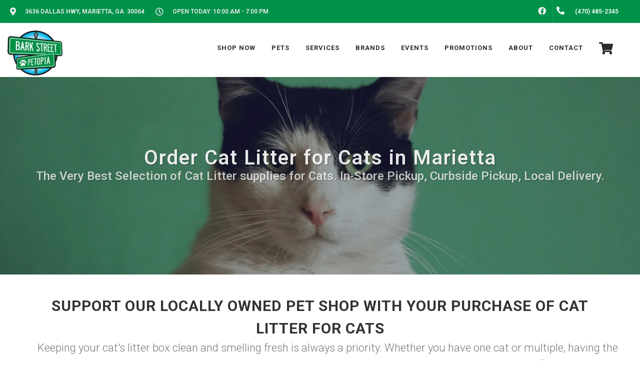

--- FILE ---
content_type: text/html; charset=utf-8
request_url: https://www.google.com/recaptcha/enterprise/anchor?ar=1&k=6LfcAGMpAAAAAL68qM6-xqbJeELRxV4MPPD71y27&co=aHR0cHM6Ly9iYXJrc3RyZWV0cGV0b3BpYS5jb206NDQz&hl=en&v=PoyoqOPhxBO7pBk68S4YbpHZ&size=normal&sa=NEWSLETTER&anchor-ms=20000&execute-ms=30000&cb=cv9zc1atmlaq
body_size: 49671
content:
<!DOCTYPE HTML><html dir="ltr" lang="en"><head><meta http-equiv="Content-Type" content="text/html; charset=UTF-8">
<meta http-equiv="X-UA-Compatible" content="IE=edge">
<title>reCAPTCHA</title>
<style type="text/css">
/* cyrillic-ext */
@font-face {
  font-family: 'Roboto';
  font-style: normal;
  font-weight: 400;
  font-stretch: 100%;
  src: url(//fonts.gstatic.com/s/roboto/v48/KFO7CnqEu92Fr1ME7kSn66aGLdTylUAMa3GUBHMdazTgWw.woff2) format('woff2');
  unicode-range: U+0460-052F, U+1C80-1C8A, U+20B4, U+2DE0-2DFF, U+A640-A69F, U+FE2E-FE2F;
}
/* cyrillic */
@font-face {
  font-family: 'Roboto';
  font-style: normal;
  font-weight: 400;
  font-stretch: 100%;
  src: url(//fonts.gstatic.com/s/roboto/v48/KFO7CnqEu92Fr1ME7kSn66aGLdTylUAMa3iUBHMdazTgWw.woff2) format('woff2');
  unicode-range: U+0301, U+0400-045F, U+0490-0491, U+04B0-04B1, U+2116;
}
/* greek-ext */
@font-face {
  font-family: 'Roboto';
  font-style: normal;
  font-weight: 400;
  font-stretch: 100%;
  src: url(//fonts.gstatic.com/s/roboto/v48/KFO7CnqEu92Fr1ME7kSn66aGLdTylUAMa3CUBHMdazTgWw.woff2) format('woff2');
  unicode-range: U+1F00-1FFF;
}
/* greek */
@font-face {
  font-family: 'Roboto';
  font-style: normal;
  font-weight: 400;
  font-stretch: 100%;
  src: url(//fonts.gstatic.com/s/roboto/v48/KFO7CnqEu92Fr1ME7kSn66aGLdTylUAMa3-UBHMdazTgWw.woff2) format('woff2');
  unicode-range: U+0370-0377, U+037A-037F, U+0384-038A, U+038C, U+038E-03A1, U+03A3-03FF;
}
/* math */
@font-face {
  font-family: 'Roboto';
  font-style: normal;
  font-weight: 400;
  font-stretch: 100%;
  src: url(//fonts.gstatic.com/s/roboto/v48/KFO7CnqEu92Fr1ME7kSn66aGLdTylUAMawCUBHMdazTgWw.woff2) format('woff2');
  unicode-range: U+0302-0303, U+0305, U+0307-0308, U+0310, U+0312, U+0315, U+031A, U+0326-0327, U+032C, U+032F-0330, U+0332-0333, U+0338, U+033A, U+0346, U+034D, U+0391-03A1, U+03A3-03A9, U+03B1-03C9, U+03D1, U+03D5-03D6, U+03F0-03F1, U+03F4-03F5, U+2016-2017, U+2034-2038, U+203C, U+2040, U+2043, U+2047, U+2050, U+2057, U+205F, U+2070-2071, U+2074-208E, U+2090-209C, U+20D0-20DC, U+20E1, U+20E5-20EF, U+2100-2112, U+2114-2115, U+2117-2121, U+2123-214F, U+2190, U+2192, U+2194-21AE, U+21B0-21E5, U+21F1-21F2, U+21F4-2211, U+2213-2214, U+2216-22FF, U+2308-230B, U+2310, U+2319, U+231C-2321, U+2336-237A, U+237C, U+2395, U+239B-23B7, U+23D0, U+23DC-23E1, U+2474-2475, U+25AF, U+25B3, U+25B7, U+25BD, U+25C1, U+25CA, U+25CC, U+25FB, U+266D-266F, U+27C0-27FF, U+2900-2AFF, U+2B0E-2B11, U+2B30-2B4C, U+2BFE, U+3030, U+FF5B, U+FF5D, U+1D400-1D7FF, U+1EE00-1EEFF;
}
/* symbols */
@font-face {
  font-family: 'Roboto';
  font-style: normal;
  font-weight: 400;
  font-stretch: 100%;
  src: url(//fonts.gstatic.com/s/roboto/v48/KFO7CnqEu92Fr1ME7kSn66aGLdTylUAMaxKUBHMdazTgWw.woff2) format('woff2');
  unicode-range: U+0001-000C, U+000E-001F, U+007F-009F, U+20DD-20E0, U+20E2-20E4, U+2150-218F, U+2190, U+2192, U+2194-2199, U+21AF, U+21E6-21F0, U+21F3, U+2218-2219, U+2299, U+22C4-22C6, U+2300-243F, U+2440-244A, U+2460-24FF, U+25A0-27BF, U+2800-28FF, U+2921-2922, U+2981, U+29BF, U+29EB, U+2B00-2BFF, U+4DC0-4DFF, U+FFF9-FFFB, U+10140-1018E, U+10190-1019C, U+101A0, U+101D0-101FD, U+102E0-102FB, U+10E60-10E7E, U+1D2C0-1D2D3, U+1D2E0-1D37F, U+1F000-1F0FF, U+1F100-1F1AD, U+1F1E6-1F1FF, U+1F30D-1F30F, U+1F315, U+1F31C, U+1F31E, U+1F320-1F32C, U+1F336, U+1F378, U+1F37D, U+1F382, U+1F393-1F39F, U+1F3A7-1F3A8, U+1F3AC-1F3AF, U+1F3C2, U+1F3C4-1F3C6, U+1F3CA-1F3CE, U+1F3D4-1F3E0, U+1F3ED, U+1F3F1-1F3F3, U+1F3F5-1F3F7, U+1F408, U+1F415, U+1F41F, U+1F426, U+1F43F, U+1F441-1F442, U+1F444, U+1F446-1F449, U+1F44C-1F44E, U+1F453, U+1F46A, U+1F47D, U+1F4A3, U+1F4B0, U+1F4B3, U+1F4B9, U+1F4BB, U+1F4BF, U+1F4C8-1F4CB, U+1F4D6, U+1F4DA, U+1F4DF, U+1F4E3-1F4E6, U+1F4EA-1F4ED, U+1F4F7, U+1F4F9-1F4FB, U+1F4FD-1F4FE, U+1F503, U+1F507-1F50B, U+1F50D, U+1F512-1F513, U+1F53E-1F54A, U+1F54F-1F5FA, U+1F610, U+1F650-1F67F, U+1F687, U+1F68D, U+1F691, U+1F694, U+1F698, U+1F6AD, U+1F6B2, U+1F6B9-1F6BA, U+1F6BC, U+1F6C6-1F6CF, U+1F6D3-1F6D7, U+1F6E0-1F6EA, U+1F6F0-1F6F3, U+1F6F7-1F6FC, U+1F700-1F7FF, U+1F800-1F80B, U+1F810-1F847, U+1F850-1F859, U+1F860-1F887, U+1F890-1F8AD, U+1F8B0-1F8BB, U+1F8C0-1F8C1, U+1F900-1F90B, U+1F93B, U+1F946, U+1F984, U+1F996, U+1F9E9, U+1FA00-1FA6F, U+1FA70-1FA7C, U+1FA80-1FA89, U+1FA8F-1FAC6, U+1FACE-1FADC, U+1FADF-1FAE9, U+1FAF0-1FAF8, U+1FB00-1FBFF;
}
/* vietnamese */
@font-face {
  font-family: 'Roboto';
  font-style: normal;
  font-weight: 400;
  font-stretch: 100%;
  src: url(//fonts.gstatic.com/s/roboto/v48/KFO7CnqEu92Fr1ME7kSn66aGLdTylUAMa3OUBHMdazTgWw.woff2) format('woff2');
  unicode-range: U+0102-0103, U+0110-0111, U+0128-0129, U+0168-0169, U+01A0-01A1, U+01AF-01B0, U+0300-0301, U+0303-0304, U+0308-0309, U+0323, U+0329, U+1EA0-1EF9, U+20AB;
}
/* latin-ext */
@font-face {
  font-family: 'Roboto';
  font-style: normal;
  font-weight: 400;
  font-stretch: 100%;
  src: url(//fonts.gstatic.com/s/roboto/v48/KFO7CnqEu92Fr1ME7kSn66aGLdTylUAMa3KUBHMdazTgWw.woff2) format('woff2');
  unicode-range: U+0100-02BA, U+02BD-02C5, U+02C7-02CC, U+02CE-02D7, U+02DD-02FF, U+0304, U+0308, U+0329, U+1D00-1DBF, U+1E00-1E9F, U+1EF2-1EFF, U+2020, U+20A0-20AB, U+20AD-20C0, U+2113, U+2C60-2C7F, U+A720-A7FF;
}
/* latin */
@font-face {
  font-family: 'Roboto';
  font-style: normal;
  font-weight: 400;
  font-stretch: 100%;
  src: url(//fonts.gstatic.com/s/roboto/v48/KFO7CnqEu92Fr1ME7kSn66aGLdTylUAMa3yUBHMdazQ.woff2) format('woff2');
  unicode-range: U+0000-00FF, U+0131, U+0152-0153, U+02BB-02BC, U+02C6, U+02DA, U+02DC, U+0304, U+0308, U+0329, U+2000-206F, U+20AC, U+2122, U+2191, U+2193, U+2212, U+2215, U+FEFF, U+FFFD;
}
/* cyrillic-ext */
@font-face {
  font-family: 'Roboto';
  font-style: normal;
  font-weight: 500;
  font-stretch: 100%;
  src: url(//fonts.gstatic.com/s/roboto/v48/KFO7CnqEu92Fr1ME7kSn66aGLdTylUAMa3GUBHMdazTgWw.woff2) format('woff2');
  unicode-range: U+0460-052F, U+1C80-1C8A, U+20B4, U+2DE0-2DFF, U+A640-A69F, U+FE2E-FE2F;
}
/* cyrillic */
@font-face {
  font-family: 'Roboto';
  font-style: normal;
  font-weight: 500;
  font-stretch: 100%;
  src: url(//fonts.gstatic.com/s/roboto/v48/KFO7CnqEu92Fr1ME7kSn66aGLdTylUAMa3iUBHMdazTgWw.woff2) format('woff2');
  unicode-range: U+0301, U+0400-045F, U+0490-0491, U+04B0-04B1, U+2116;
}
/* greek-ext */
@font-face {
  font-family: 'Roboto';
  font-style: normal;
  font-weight: 500;
  font-stretch: 100%;
  src: url(//fonts.gstatic.com/s/roboto/v48/KFO7CnqEu92Fr1ME7kSn66aGLdTylUAMa3CUBHMdazTgWw.woff2) format('woff2');
  unicode-range: U+1F00-1FFF;
}
/* greek */
@font-face {
  font-family: 'Roboto';
  font-style: normal;
  font-weight: 500;
  font-stretch: 100%;
  src: url(//fonts.gstatic.com/s/roboto/v48/KFO7CnqEu92Fr1ME7kSn66aGLdTylUAMa3-UBHMdazTgWw.woff2) format('woff2');
  unicode-range: U+0370-0377, U+037A-037F, U+0384-038A, U+038C, U+038E-03A1, U+03A3-03FF;
}
/* math */
@font-face {
  font-family: 'Roboto';
  font-style: normal;
  font-weight: 500;
  font-stretch: 100%;
  src: url(//fonts.gstatic.com/s/roboto/v48/KFO7CnqEu92Fr1ME7kSn66aGLdTylUAMawCUBHMdazTgWw.woff2) format('woff2');
  unicode-range: U+0302-0303, U+0305, U+0307-0308, U+0310, U+0312, U+0315, U+031A, U+0326-0327, U+032C, U+032F-0330, U+0332-0333, U+0338, U+033A, U+0346, U+034D, U+0391-03A1, U+03A3-03A9, U+03B1-03C9, U+03D1, U+03D5-03D6, U+03F0-03F1, U+03F4-03F5, U+2016-2017, U+2034-2038, U+203C, U+2040, U+2043, U+2047, U+2050, U+2057, U+205F, U+2070-2071, U+2074-208E, U+2090-209C, U+20D0-20DC, U+20E1, U+20E5-20EF, U+2100-2112, U+2114-2115, U+2117-2121, U+2123-214F, U+2190, U+2192, U+2194-21AE, U+21B0-21E5, U+21F1-21F2, U+21F4-2211, U+2213-2214, U+2216-22FF, U+2308-230B, U+2310, U+2319, U+231C-2321, U+2336-237A, U+237C, U+2395, U+239B-23B7, U+23D0, U+23DC-23E1, U+2474-2475, U+25AF, U+25B3, U+25B7, U+25BD, U+25C1, U+25CA, U+25CC, U+25FB, U+266D-266F, U+27C0-27FF, U+2900-2AFF, U+2B0E-2B11, U+2B30-2B4C, U+2BFE, U+3030, U+FF5B, U+FF5D, U+1D400-1D7FF, U+1EE00-1EEFF;
}
/* symbols */
@font-face {
  font-family: 'Roboto';
  font-style: normal;
  font-weight: 500;
  font-stretch: 100%;
  src: url(//fonts.gstatic.com/s/roboto/v48/KFO7CnqEu92Fr1ME7kSn66aGLdTylUAMaxKUBHMdazTgWw.woff2) format('woff2');
  unicode-range: U+0001-000C, U+000E-001F, U+007F-009F, U+20DD-20E0, U+20E2-20E4, U+2150-218F, U+2190, U+2192, U+2194-2199, U+21AF, U+21E6-21F0, U+21F3, U+2218-2219, U+2299, U+22C4-22C6, U+2300-243F, U+2440-244A, U+2460-24FF, U+25A0-27BF, U+2800-28FF, U+2921-2922, U+2981, U+29BF, U+29EB, U+2B00-2BFF, U+4DC0-4DFF, U+FFF9-FFFB, U+10140-1018E, U+10190-1019C, U+101A0, U+101D0-101FD, U+102E0-102FB, U+10E60-10E7E, U+1D2C0-1D2D3, U+1D2E0-1D37F, U+1F000-1F0FF, U+1F100-1F1AD, U+1F1E6-1F1FF, U+1F30D-1F30F, U+1F315, U+1F31C, U+1F31E, U+1F320-1F32C, U+1F336, U+1F378, U+1F37D, U+1F382, U+1F393-1F39F, U+1F3A7-1F3A8, U+1F3AC-1F3AF, U+1F3C2, U+1F3C4-1F3C6, U+1F3CA-1F3CE, U+1F3D4-1F3E0, U+1F3ED, U+1F3F1-1F3F3, U+1F3F5-1F3F7, U+1F408, U+1F415, U+1F41F, U+1F426, U+1F43F, U+1F441-1F442, U+1F444, U+1F446-1F449, U+1F44C-1F44E, U+1F453, U+1F46A, U+1F47D, U+1F4A3, U+1F4B0, U+1F4B3, U+1F4B9, U+1F4BB, U+1F4BF, U+1F4C8-1F4CB, U+1F4D6, U+1F4DA, U+1F4DF, U+1F4E3-1F4E6, U+1F4EA-1F4ED, U+1F4F7, U+1F4F9-1F4FB, U+1F4FD-1F4FE, U+1F503, U+1F507-1F50B, U+1F50D, U+1F512-1F513, U+1F53E-1F54A, U+1F54F-1F5FA, U+1F610, U+1F650-1F67F, U+1F687, U+1F68D, U+1F691, U+1F694, U+1F698, U+1F6AD, U+1F6B2, U+1F6B9-1F6BA, U+1F6BC, U+1F6C6-1F6CF, U+1F6D3-1F6D7, U+1F6E0-1F6EA, U+1F6F0-1F6F3, U+1F6F7-1F6FC, U+1F700-1F7FF, U+1F800-1F80B, U+1F810-1F847, U+1F850-1F859, U+1F860-1F887, U+1F890-1F8AD, U+1F8B0-1F8BB, U+1F8C0-1F8C1, U+1F900-1F90B, U+1F93B, U+1F946, U+1F984, U+1F996, U+1F9E9, U+1FA00-1FA6F, U+1FA70-1FA7C, U+1FA80-1FA89, U+1FA8F-1FAC6, U+1FACE-1FADC, U+1FADF-1FAE9, U+1FAF0-1FAF8, U+1FB00-1FBFF;
}
/* vietnamese */
@font-face {
  font-family: 'Roboto';
  font-style: normal;
  font-weight: 500;
  font-stretch: 100%;
  src: url(//fonts.gstatic.com/s/roboto/v48/KFO7CnqEu92Fr1ME7kSn66aGLdTylUAMa3OUBHMdazTgWw.woff2) format('woff2');
  unicode-range: U+0102-0103, U+0110-0111, U+0128-0129, U+0168-0169, U+01A0-01A1, U+01AF-01B0, U+0300-0301, U+0303-0304, U+0308-0309, U+0323, U+0329, U+1EA0-1EF9, U+20AB;
}
/* latin-ext */
@font-face {
  font-family: 'Roboto';
  font-style: normal;
  font-weight: 500;
  font-stretch: 100%;
  src: url(//fonts.gstatic.com/s/roboto/v48/KFO7CnqEu92Fr1ME7kSn66aGLdTylUAMa3KUBHMdazTgWw.woff2) format('woff2');
  unicode-range: U+0100-02BA, U+02BD-02C5, U+02C7-02CC, U+02CE-02D7, U+02DD-02FF, U+0304, U+0308, U+0329, U+1D00-1DBF, U+1E00-1E9F, U+1EF2-1EFF, U+2020, U+20A0-20AB, U+20AD-20C0, U+2113, U+2C60-2C7F, U+A720-A7FF;
}
/* latin */
@font-face {
  font-family: 'Roboto';
  font-style: normal;
  font-weight: 500;
  font-stretch: 100%;
  src: url(//fonts.gstatic.com/s/roboto/v48/KFO7CnqEu92Fr1ME7kSn66aGLdTylUAMa3yUBHMdazQ.woff2) format('woff2');
  unicode-range: U+0000-00FF, U+0131, U+0152-0153, U+02BB-02BC, U+02C6, U+02DA, U+02DC, U+0304, U+0308, U+0329, U+2000-206F, U+20AC, U+2122, U+2191, U+2193, U+2212, U+2215, U+FEFF, U+FFFD;
}
/* cyrillic-ext */
@font-face {
  font-family: 'Roboto';
  font-style: normal;
  font-weight: 900;
  font-stretch: 100%;
  src: url(//fonts.gstatic.com/s/roboto/v48/KFO7CnqEu92Fr1ME7kSn66aGLdTylUAMa3GUBHMdazTgWw.woff2) format('woff2');
  unicode-range: U+0460-052F, U+1C80-1C8A, U+20B4, U+2DE0-2DFF, U+A640-A69F, U+FE2E-FE2F;
}
/* cyrillic */
@font-face {
  font-family: 'Roboto';
  font-style: normal;
  font-weight: 900;
  font-stretch: 100%;
  src: url(//fonts.gstatic.com/s/roboto/v48/KFO7CnqEu92Fr1ME7kSn66aGLdTylUAMa3iUBHMdazTgWw.woff2) format('woff2');
  unicode-range: U+0301, U+0400-045F, U+0490-0491, U+04B0-04B1, U+2116;
}
/* greek-ext */
@font-face {
  font-family: 'Roboto';
  font-style: normal;
  font-weight: 900;
  font-stretch: 100%;
  src: url(//fonts.gstatic.com/s/roboto/v48/KFO7CnqEu92Fr1ME7kSn66aGLdTylUAMa3CUBHMdazTgWw.woff2) format('woff2');
  unicode-range: U+1F00-1FFF;
}
/* greek */
@font-face {
  font-family: 'Roboto';
  font-style: normal;
  font-weight: 900;
  font-stretch: 100%;
  src: url(//fonts.gstatic.com/s/roboto/v48/KFO7CnqEu92Fr1ME7kSn66aGLdTylUAMa3-UBHMdazTgWw.woff2) format('woff2');
  unicode-range: U+0370-0377, U+037A-037F, U+0384-038A, U+038C, U+038E-03A1, U+03A3-03FF;
}
/* math */
@font-face {
  font-family: 'Roboto';
  font-style: normal;
  font-weight: 900;
  font-stretch: 100%;
  src: url(//fonts.gstatic.com/s/roboto/v48/KFO7CnqEu92Fr1ME7kSn66aGLdTylUAMawCUBHMdazTgWw.woff2) format('woff2');
  unicode-range: U+0302-0303, U+0305, U+0307-0308, U+0310, U+0312, U+0315, U+031A, U+0326-0327, U+032C, U+032F-0330, U+0332-0333, U+0338, U+033A, U+0346, U+034D, U+0391-03A1, U+03A3-03A9, U+03B1-03C9, U+03D1, U+03D5-03D6, U+03F0-03F1, U+03F4-03F5, U+2016-2017, U+2034-2038, U+203C, U+2040, U+2043, U+2047, U+2050, U+2057, U+205F, U+2070-2071, U+2074-208E, U+2090-209C, U+20D0-20DC, U+20E1, U+20E5-20EF, U+2100-2112, U+2114-2115, U+2117-2121, U+2123-214F, U+2190, U+2192, U+2194-21AE, U+21B0-21E5, U+21F1-21F2, U+21F4-2211, U+2213-2214, U+2216-22FF, U+2308-230B, U+2310, U+2319, U+231C-2321, U+2336-237A, U+237C, U+2395, U+239B-23B7, U+23D0, U+23DC-23E1, U+2474-2475, U+25AF, U+25B3, U+25B7, U+25BD, U+25C1, U+25CA, U+25CC, U+25FB, U+266D-266F, U+27C0-27FF, U+2900-2AFF, U+2B0E-2B11, U+2B30-2B4C, U+2BFE, U+3030, U+FF5B, U+FF5D, U+1D400-1D7FF, U+1EE00-1EEFF;
}
/* symbols */
@font-face {
  font-family: 'Roboto';
  font-style: normal;
  font-weight: 900;
  font-stretch: 100%;
  src: url(//fonts.gstatic.com/s/roboto/v48/KFO7CnqEu92Fr1ME7kSn66aGLdTylUAMaxKUBHMdazTgWw.woff2) format('woff2');
  unicode-range: U+0001-000C, U+000E-001F, U+007F-009F, U+20DD-20E0, U+20E2-20E4, U+2150-218F, U+2190, U+2192, U+2194-2199, U+21AF, U+21E6-21F0, U+21F3, U+2218-2219, U+2299, U+22C4-22C6, U+2300-243F, U+2440-244A, U+2460-24FF, U+25A0-27BF, U+2800-28FF, U+2921-2922, U+2981, U+29BF, U+29EB, U+2B00-2BFF, U+4DC0-4DFF, U+FFF9-FFFB, U+10140-1018E, U+10190-1019C, U+101A0, U+101D0-101FD, U+102E0-102FB, U+10E60-10E7E, U+1D2C0-1D2D3, U+1D2E0-1D37F, U+1F000-1F0FF, U+1F100-1F1AD, U+1F1E6-1F1FF, U+1F30D-1F30F, U+1F315, U+1F31C, U+1F31E, U+1F320-1F32C, U+1F336, U+1F378, U+1F37D, U+1F382, U+1F393-1F39F, U+1F3A7-1F3A8, U+1F3AC-1F3AF, U+1F3C2, U+1F3C4-1F3C6, U+1F3CA-1F3CE, U+1F3D4-1F3E0, U+1F3ED, U+1F3F1-1F3F3, U+1F3F5-1F3F7, U+1F408, U+1F415, U+1F41F, U+1F426, U+1F43F, U+1F441-1F442, U+1F444, U+1F446-1F449, U+1F44C-1F44E, U+1F453, U+1F46A, U+1F47D, U+1F4A3, U+1F4B0, U+1F4B3, U+1F4B9, U+1F4BB, U+1F4BF, U+1F4C8-1F4CB, U+1F4D6, U+1F4DA, U+1F4DF, U+1F4E3-1F4E6, U+1F4EA-1F4ED, U+1F4F7, U+1F4F9-1F4FB, U+1F4FD-1F4FE, U+1F503, U+1F507-1F50B, U+1F50D, U+1F512-1F513, U+1F53E-1F54A, U+1F54F-1F5FA, U+1F610, U+1F650-1F67F, U+1F687, U+1F68D, U+1F691, U+1F694, U+1F698, U+1F6AD, U+1F6B2, U+1F6B9-1F6BA, U+1F6BC, U+1F6C6-1F6CF, U+1F6D3-1F6D7, U+1F6E0-1F6EA, U+1F6F0-1F6F3, U+1F6F7-1F6FC, U+1F700-1F7FF, U+1F800-1F80B, U+1F810-1F847, U+1F850-1F859, U+1F860-1F887, U+1F890-1F8AD, U+1F8B0-1F8BB, U+1F8C0-1F8C1, U+1F900-1F90B, U+1F93B, U+1F946, U+1F984, U+1F996, U+1F9E9, U+1FA00-1FA6F, U+1FA70-1FA7C, U+1FA80-1FA89, U+1FA8F-1FAC6, U+1FACE-1FADC, U+1FADF-1FAE9, U+1FAF0-1FAF8, U+1FB00-1FBFF;
}
/* vietnamese */
@font-face {
  font-family: 'Roboto';
  font-style: normal;
  font-weight: 900;
  font-stretch: 100%;
  src: url(//fonts.gstatic.com/s/roboto/v48/KFO7CnqEu92Fr1ME7kSn66aGLdTylUAMa3OUBHMdazTgWw.woff2) format('woff2');
  unicode-range: U+0102-0103, U+0110-0111, U+0128-0129, U+0168-0169, U+01A0-01A1, U+01AF-01B0, U+0300-0301, U+0303-0304, U+0308-0309, U+0323, U+0329, U+1EA0-1EF9, U+20AB;
}
/* latin-ext */
@font-face {
  font-family: 'Roboto';
  font-style: normal;
  font-weight: 900;
  font-stretch: 100%;
  src: url(//fonts.gstatic.com/s/roboto/v48/KFO7CnqEu92Fr1ME7kSn66aGLdTylUAMa3KUBHMdazTgWw.woff2) format('woff2');
  unicode-range: U+0100-02BA, U+02BD-02C5, U+02C7-02CC, U+02CE-02D7, U+02DD-02FF, U+0304, U+0308, U+0329, U+1D00-1DBF, U+1E00-1E9F, U+1EF2-1EFF, U+2020, U+20A0-20AB, U+20AD-20C0, U+2113, U+2C60-2C7F, U+A720-A7FF;
}
/* latin */
@font-face {
  font-family: 'Roboto';
  font-style: normal;
  font-weight: 900;
  font-stretch: 100%;
  src: url(//fonts.gstatic.com/s/roboto/v48/KFO7CnqEu92Fr1ME7kSn66aGLdTylUAMa3yUBHMdazQ.woff2) format('woff2');
  unicode-range: U+0000-00FF, U+0131, U+0152-0153, U+02BB-02BC, U+02C6, U+02DA, U+02DC, U+0304, U+0308, U+0329, U+2000-206F, U+20AC, U+2122, U+2191, U+2193, U+2212, U+2215, U+FEFF, U+FFFD;
}

</style>
<link rel="stylesheet" type="text/css" href="https://www.gstatic.com/recaptcha/releases/PoyoqOPhxBO7pBk68S4YbpHZ/styles__ltr.css">
<script nonce="eDMT-HGJLI04vznfrdIQLQ" type="text/javascript">window['__recaptcha_api'] = 'https://www.google.com/recaptcha/enterprise/';</script>
<script type="text/javascript" src="https://www.gstatic.com/recaptcha/releases/PoyoqOPhxBO7pBk68S4YbpHZ/recaptcha__en.js" nonce="eDMT-HGJLI04vznfrdIQLQ">
      
    </script></head>
<body><div id="rc-anchor-alert" class="rc-anchor-alert"></div>
<input type="hidden" id="recaptcha-token" value="[base64]">
<script type="text/javascript" nonce="eDMT-HGJLI04vznfrdIQLQ">
      recaptcha.anchor.Main.init("[\x22ainput\x22,[\x22bgdata\x22,\x22\x22,\[base64]/[base64]/[base64]/ZyhXLGgpOnEoW04sMjEsbF0sVywwKSxoKSxmYWxzZSxmYWxzZSl9Y2F0Y2goayl7RygzNTgsVyk/[base64]/[base64]/[base64]/[base64]/[base64]/[base64]/[base64]/bmV3IEJbT10oRFswXSk6dz09Mj9uZXcgQltPXShEWzBdLERbMV0pOnc9PTM/bmV3IEJbT10oRFswXSxEWzFdLERbMl0pOnc9PTQ/[base64]/[base64]/[base64]/[base64]/[base64]\\u003d\x22,\[base64]\\u003d\x22,\x22w4lcaFbCtDHCgcO4wqTDsR8fdTlgwoRWNMKNw7RrUsOgwqlywq5JX8OSCxVMwqjDtMKEIMOEw65XaT/ClR7ChyTCgm8NUAHCtX7DucOwcVYlw6V4wpvCplVtSQYBVsKOJzfCgMO2RcOqwpFnZ8OWw4ojw5nDqMOVw68yw7gNw4Mjb8KEw6MMPFrDmhtcwpYyw77CrsOGNRkfTMOFKx/DkXzCmAd6BTkzwoB3wr7CvhjDrBXDl0R9wrXCnH3Dk0pQwosFwpLClDfDnMKfw74nBEQhL8KSw6nCpMOWw6bDu8OIwoHCtlolasOqw69Uw5PDocKXBVVywoXDmVAtVsKmw6LCt8OJHsOhwqA8K8ONAsKiendTw7YsHMO8w5LDmxfCqsOGeCQDUzwFw7/[base64]/[base64]/CjcO7WzfCnAkxwrfCnGIhwpJUw6LDs8KAw6IaL8O2wpHDvmbDrm7DqsKcMktFU8Opw5LDvcKICWVCw6bCk8KdwqJcL8Oww4zDvUhcw5XDmRc6wo/DvSo2woJtA8K2wrgew5llcMObe2jClRFdd8KgwpTCkcOAw43CvsO1w6VdXC/[base64]/w6p/wpnCtcOQYcO2wrLCs8OQdkLDmsKIwoEWw444w7taZH4qwoNzM0w4OMKxTGPDsFQDPWAFw5rDu8OffcOeSsOIw607w7J4w6LCs8Kqwq3CucKoAxDDvF/DiTVCcy3DocOMwp0CZQx8w5LCgnRxwonCj8KEBsOgwoQtwpB4wphYwr1GwpvChmLClH/[base64]/[base64]/woHDrm3ChDwCLx5JwpQUICMYwoXCpcKjwp8dw45xw7zDv8K7wqh8w4cAw6TDtj7CuhLCq8KqwpDDjBHCvn/DosOwwr02wqFsw4IEbcOLw47CsyM6BsOww5IvLsK8GsOkMcK/XAUsKMK5D8KeTFs4WVR/[base64]/CkAx6LcOZwq8HdyfDt8K5w6/DvsK7w6puw6/Dgls2dMKkw7BTdSHDkMKUYcOWwrvDqsK7P8OQf8KZw7VpfG02wqTDvwMJQsOewqXCqwE/fcKwwqpjwo8FX2gvwrZKEBI4woVDwqwXXjhtwrjDn8OewrQ8wp1BDy3DqcObFyvDlMKlPcO1wqbDsg4JZcKYwqVpwpE0w6FOwqkpAWPDsRrDqcKbKsOiw4I4S8KGwoXCpsOjwp0HwoonSBM0wpbDlMOpLgVvdhTCv8Oew6wTw5oScF8/[base64]/DmsKZwrPCnsOSB8Khw6TDmcOnw7Nzw4DCisOYw78YwrjCqsOxw7fDljRXw4/CmTPDvMKiGWrCiVPDqzzCgBtGI8KOEX7DmStEw6pDw6p7woHDiGUIwoNfwovDtcKNw4BDwrrDq8KsThZwPcO3ZMONAsOKwrXCgFrCnwrDjy8fwp3DtFTDvmsfQsKjw5LClsKJw4DCpcO5w6vCq8O3asKiwo3DpX/DsxLDksKSS8KhGcK+ORJJw7zDj0/DjMOuC8OFQsKCPw0NcsOTYsOLVhDClyZ9QsOyw5vDlMOyw7PCmUEYw6wNw4w7w4NxwpbCpxjChx8hw5vDuAXCqcK0Uj06w41ww401wotROcKAwrNqH8KUwo7CosKeRMO6eA1Hw6LCtsKAJ1hQCH/[base64]/DnAfClSNhacOjw5tQE8OFUlYqw5TDpCJLS8KpfcOewqTDhcOmN8KzwrDDonDCv8OnUm8dLDYHTUjDvwTDtsKYMMK/[base64]/OsK/w5jDshrCrcO5wofCl8O5MDLCkDoWBcOwbjjCmMO5OMOyTmbCssOze8OHQ8Kmwo7DuBkhwoUxwr3DusOZwpBVQCbDncK1w5QjDgpcw5xsV8OIMATDl8OJdEdtw6HCsVUeFsOtYy3DscO9w5PCijvDrxfCpcK5w5TDvVJNdsOrQEbCnULDpsKGw61XwozDoMObwpYJM3/DmHsrwqEfMcOAa3NocsK2wqQLSMOwwqDDj8OrMlDCusKiw4/CokTDlMKaw5TDgcKtwoA2wq9KSkZRw7fCpQ52cMKVw4vCrMKbS8OMw7/Dl8KLwqlKf1NgNcKqOcKbwoUkJ8OUNcO0CMOxw4fDp1zCmlHDlsKSwrTCkMKDwoxkRMOUwrbDikUoBDTCiQx+w70rwqUewp3CgH7Ci8OXw4/Dmn9Mw6DChcO4PGXCs8OGw4lHwpbCk2htw51zw48jw6wzwozDi8OufcK1w74wwqoERsKSHMKCCCTChHjCn8OvfMKgLsOowrp7w4hFGsOOw5Ihw5Byw5EmAcKawq/[base64]/ClF/Dm8OdPsKBc3AhIcOpwpXCpSjCu8KmccKNwpLCmlzCvlY5D8K3LHLCgcKpwoYLwqTDh27DhmF9w51mWAbDocKxIsO7w73Dqip4QgY8b8O+ZcKSBgnCscOdO8Kyw44Fd8OewotNSsKrwoUBdmLDj8Oaw4/CgcOPw74iUzYOwq3DgE0SdXvCuQUCwrZwwpjDiGtmwrcUEHpDw6EGw4nDgMO6wpnDkwtjwpAlMsKjw7o4HsKJwr/CvMK1aMKjw6Q0Z3gLw4jDksKzbQzDq8K/w58Hw6PDhE9IwplLd8KBwprCtcK/LMOCGz/CvAxgSgzCn8KlAUbDvkTDpcK/wqbDqMO/wqICSD/Cl3zCv1gRwrJnTMKnV8KJGHPDiMKywpgMwrdhdlDCm0rCrcK7ChdvBxEnNVXCv8KBwox4w63CrcKRwpkYBSQrHWw+RsOREMOpw6hxUcKqw6kFwqtFwrvDmATDogzCg8KjRUAPw4bCoRlUw7XDtsKmw7gBw4J0EMKIwoInG8KZw6E/worDhsOVTcKpw4rDgsOAV8KcEcKjZcOCHxLCnBnDtjpzw7/CmHd2HnnDp8Oic8O2wo9LwrAdasOHworDs8KkQSfCp3hnw4DCrmrDtgpzwrJkw5zDiEkgSFk+w4PDiBgTwrLDkcO5w5RXwrUzw7bCscKOSTs5BijDhGpcXsOqJcO/alLCv8OxW2d/w53DmcOXw47Cl3jDh8Klalo0wqUJwpnDpmjDj8O8w5HCjsKgwrrDiMKZwppATsKeLlZgwqkbf1xBw7chwr3ChMO/wrBrM8KnLcO/OMKzTmvCtXrCjBV4w5LDq8KwXlIWZEjDuw4FJ3/CsMKHfGnDqT/DgHfCtlY6w4NuLWvCtMOxW8KpwovCusK3w7nCqFUtCMKUQgfDg8KQw5nCvH7CjCPCssOcZsKae8Kfw5IGw73Cqig9RVRBwrp+wrx/[base64]/CjsKjbmXChF1xGRrDl3nDrMKvOQpOJ3bDrR16w64Mw5vDmMOtwr/CpCfDs8KHU8Ohw5jCu0cSwqnCqmXDvnITemzDki9CwoYeO8OXw60pw5Rhwr48w5s7w7ZDEMK5wr8aw7/DkQAWNwbCm8OJRcOVLsOnw6tDZ8O2bzXDv203wq7DjDbDskVBwrcaw40wLz8cJhnDhxzDvsOzHsOoUT/DqcKZw4dLPzZKw5vCtsKPRwzDpBpiw5rDrsKDwpnCosKoRcOJX01lFhBVw48xwpZRw558wpfCrmHDnVjDuBJTw6zDjlMtw492aQ1Cw77CiRDDgMKbAxJQH1fDqU/CrcK3ZEjCgsKiw6lUIUEaw60HCMKYNMKSw5BPwrM3F8OhUcKcw4pVwq/CqRTCtMKCw5B3fsKXw41bRkHCnXFcFsOtU8OGKsOuXMO1R2/DsGLDs2XDkn/DjirDmcOnw5xLwqYSwq7CrcKfwqPCpEplwo4+BMKLwo7DusKMwpXCiTArcMKNesKLwrwtLxHCm8Omw5IfDsKaY8OpNU3Dt8Kmw645K05IHGnChyXDvcOwOBzDiUt2w4/[base64]/CMOLZW5tw7rCpgXCkybCoD3Dln3DuVw7w50yHcO6dlMxwqHDojNuIn7CiUcawqTDuk7DicOxw47CjkQBw6nCvhoZwqHCksO1w4bDjsKXLmfCvMKMOBtewpl3w7J5w7/CllrCsjHCmiNscsO4w6URbMOQwq4AXwXDtcKIa1kkCMKwwo/DlznDrnQZAkAow5PCusOmPMOLw6wzw5BQw4MFwqR5WsKNw77DhsOKLSbCssOcwobChcOEKV3CqsOUwrDClhPCkSHCv8KgdEUAHMKkw5RHw5rDpAfDkcObUMOyUR7Dm3fDjsKzYcOZD08Tw4g2csOHwr4mEMO3KCMmwqLCn8Ocw6cBwrQmNkXDjlJ/[base64]/DtMOnAsKQwqtxw4nCu8OWw6jDoDAiOmvDnVMvwq/ClsO5d8K3wqbDhjrCnMKGwpDDo8KmH0TCo8OUAF87w4sdX2PCscOvw4/DqcOzGWJlwqYDw7HDgnl+w40xamjCoA5IwpjDkn7DjD/DisO1WCfDnsKCwpXDgMKlwrEjTWpUw7dBGsKtZcOgOB3CicKfwrjDtcO8EMOXwpMfL8O8wrPCpMKywqlOCMKBXsKCWz7CpMOUwp8RwolFwo3Dnl/[base64]/DtxBRwrrCqcO0wpdpGB16X8OyVTbCtnogw6Emw4DDpAzCgQXDhMKEw5QTw7fDmi7CkcKPw7HChCTDmcK/KcOzwoshRGjCo8KJXDA0wp9Bw4zCpMKAw6fDuMOORcKXwrN5XBDDqsO/e8KkTsKwWMOfwrjCvwHDksKVw4/CjVtkcmsqw71SbzrCk8KlI1xHNXVOw4Fjw5DCvMKhKjvDhsOcKkjDnMKEw5PCm1PChsKMSsK8LcKtwodCw5cgwpXDnnjCpXnCp8OVw7FtQDJ/H8KtwqrDpnDDq8KkOTXDnVs+wpvCssOGwoQwwqbCqsOrwo/CkAvDrlgRfUfCjTcND8OYUsO4w7E4asKPDMODOUM5w5XCncOhfD/[base64]/Dhi3DqcO4wqvDvAhyw5EdAsOuw6/[base64]/DpxrDlcKQNsK3w7dQwpbCmMKVw4sywofDlWUXOcKaw74ZVAIdX3lMQk5tB8OZw7thKDfDjXjCoxMCMk3CocOXwphnS2xswqMLZkx6MyEiw788w7xVwo1Uw6TCuVjCl0fCs07CvgPDqRFqMBVBYSLCuAtkLMOdwrnDkE/Cs8KOW8OsNsO/w4PCscKDM8KUw51mwoXDqATCucKHexsNE2E4wrg6CBgRw50dwqhnHsOZTcOBwqsjSkzClAjDjl/CvMOgw75aYQx8wo/DpcKoL8O7JsKyw5fCksKBQQ9WMifCnnTCk8KcX8OAWcOzO0rCosK8ScO7TcKfAsOkw7/DixzDoERTe8OMwrXClxbDqThPwpjDosOmwrHCscK0MnjCtMKXwq5/w6XCtsOVw4PDk0LDkcOFwovDpgPCrcKqw7fDplDCnsK5cwjCksK/wqfDkVHDtyPDjgALw4l1A8ORasONw7fChgLDkcKzw7ZQZsK1wrzCrcOPQ00dwr/DvlnCnsKTwqBwwpEZDsKaNMK6C8OQfSMiwop4VsKpwqzCj3fCnzJswrvChMO6KsK2w48MQsKXUi0Qw6k3w4RlQMKZQ8OvXMOeXzN3wqnCmsKwJHRJSmt4JmFSR2DDq20iAcKAWsO1wo/CrsOGfhwwWsONAX8TccKTwrjDrnxbw5JMXDLDoXl0MiLDnMOqw6TCusO4OgnCjCsFFjDCv1LDpsKuB1bCgWk7wp7CjcKgw4fDmTjDtUE1w4XCr8O/wpg7w6TDnMKnX8OEAsKvwpnCiMOLNQIxMn/CgcOQe8OOwooIfcKXKFXDocOaB8KmcB3DhEjChsO8w5XCsFXCpsKSJMOHw73CnhwWKD3CqyIGwo7DrsKLS8OsV8KLMMK/w73Dn1nCusOHwrXCn8KYJFVIw6TCr8OvwpfCuTQpXMOuw6PCszl+wrrCo8Kow4HDuMOxwobDsMOADsOnw5HCjGrDonHCgQJSw4oOwpDDvnZywp/DosK2wrDDoT9UQGl2AcKoe8KmesKRUsOLaFcRwqxTwo0YwrhYd13CjxIkJMK5K8KCw6ALwqrDs8OxR03CoX8Dw50bwqjDhlZcwqFqwrQCEGbDrEFjCF1Rw5vDh8OLScKlbmjDpMO9wp9pw5nDqsOBL8Kgw6xJw5kQIUI6woxcCHDDvhDCuCPClS7Drn/DjBd3w7vCvwzDk8ORw4/[base64]/Crg9cRsONw5fDilcoGsOHcmDDtcKTw5bDs8KSHcOsUcOKwrHCrBzDmwVjKTDDqMKlDsKgwqzCoG3DicKiw71ww6TCrGjCuhHDocO3K8OVw5E9IMONw4zDlcOVw6d3wpPDjWXCnDtpah09HnkBaMOQd2bCln3Dg8Omwp3Dq8Osw40Ww6jCgyxrwq9dwrvDosOAawk/I8KjZ8O8RcOTwqfDpMO2w6XCl1/Dhw1kKsOtNsKlc8K8DsOqw7nDt1g+wpTCsUdJwo4Gw60rw7jDucKkw6PDpG/ClhTDnsOjLWzDryHCsMKQcWJkwrBiw4/Do8KOw6ZmPBHCkcOqIFVRSklkB8ORwrVFwpxHLyl/w4xdwp3CjMO6w5jDjMKDw69ma8KNwpBfw7PDvsOjw6F9GsKvSzHDmsOuwoFEJsKxw47ChsO8UcK/w6Imw5hRwqtkw57Dq8Ocw5Qkw6jDlyLDukJ4w6XCv3LDqh5bBjXCi3vDvcKOwonCgXbCgMKew5DCq0LDvcOkdcOUwo3CkcOtZkhNwo/DpMONZ0fDm05pw43Dv0ggwpMDJ1nDlgd4w50PExvDlDLDvynCg2F0eH0XFsOqw4t7X8KNLT/[base64]/w4jCsyXDozXCi8Omwr8tw75xwoo7w7bClMKAwrbCpxp3w6kNTkzDl8Kyw5pqX3ZZe35hSWDDtMK6ZS8bDTJAesO6DcOTCMKuLRDCq8OBbw3DhsKXCMKww47DnDpHDyBYw7d6X8K9wrfDlTteF8K3VXTDocOEwoV9w54/esOBKE/Dv0fCtX0cw6dhw4fDgMKJw4rCmGU6IEVAQcOMHcOSPsOrw6DDkxFhwrnCoMObdTcxXcOfW8KCwrbDg8O7FR3DrMOFw4MQw750TQLDgcKmWCvCvEd1w4bCgcKOc8KewpHCgVgvw5/Di8OHOcO9LsOKwrwONiPCt08tZWR9wprCrwQHLsKSw6LClyXCisO7wokuHSnDsmfCmcOXwpBoSHxXwpIgY0/CijTCnMOIfSQuworDjzAFUVogXR8hWTzDjThHw7lqwqlLAcK1wotGcsOhAcKTwopZw7gRUTN8w5rDjE5Aw6FXD8Kew5MCw5jCgHXCvS9ZYcOWw4MRwp5TAMOkwqrDnRXClgLDgsKsw6/[base64]/DhwxnU8KJw6U7w5U7w7dqwqB9wqsofH5oGW1Me8KHw4/[base64]/Dqh/CvhM/RRp0w7pWwr8KEcOHw47CoMOpYHUYwqNwYRXDk8OmwpQvw6VewqzCnmzCgsK3G1rCiyBuc8OATAXDnyU5TMKLw5NSLmBKUMOew4psGsOfIMO/[base64]/bzXDscKDw49VDMKaD1vDrxtBwoZlw7B3M0c+wqfDgMO/w5ocKEVlTR3ChcK4OMKQUcOzw7RLPiYPw5IMw7fClRkzw6rDtcOkD8OWE8K4AcKGXnzCqmt3bmnDo8KkwrswH8Ohw6jDp8K+a1PChCbDjcOdVsKIwqYwwrLCksO1wrrDmMKsW8Oew4jCv3QRCsOtwpjCu8OwCVXClmccBcOYCVF1w5LDosO/RHTDiF8LdsOzwohdYlZtWxrDucKMw7AfYsOGNXHCnX3DosKfw6FYwo40wprDgkXDo003wqbChMKSwqRLP8KXbMOrWw7ChMKCen5LwrdwDn8Ra0jCrsKVwqV6an98P8KHwrHCknHDmMKdw4VRwotbwozDpMOTDlkZcsOBAU3Cjx/DnMOKw6h6OFHCn8KFRU3DosKqw4Yzw7JowqNwBWzDlsOjFcKLHcKSIH4JwrDDvQtxcDXDgg87MsO9UBRow5LCjsKpQDTCkMKCCsOYw5zCmMO6asKhwo87wqPDjcKRFcKWw5rCvsKaZsKVAULDiA/ChhUhdcKEw7/DpMOJw7Zuw4UCBcKKw4p7FB7DlCZmDMOURcK1DxdWw4ppWcOwfsKbwpHDl8K2wqF1ZB/Cv8O1wr7CrDPDohXDlcOUFcO8wozDq3/Cj03DoGzCllwVwpkwG8OTw5LCrcOQw4YXwp/DkMOsc1xIw6QuacOpLjtSwo94wrrCpUoEWm3CpQ/DmcKfw5hIUMOiwrwJwqEnwoLDkMOeNypGw6jDqGw6LsKPKcKfbcOWwrXCuwkCXsK5w73CusOsO2dEw7DDj8KMwrNqZcOsw5/CkGNHX2fDh0vDp8O9w69uw4DDsMK5w7TDlhjDvhjDplHDp8KawpkUw54xf8KdwpUdb3k9bMK1OWlxeMKtwoxLw5fCjw3DnynDmXLDjsKjwqrCoX3DusK9wqTDiW3DmcOzw5/DmDw7w5Ujwrl6w40nel0jIcKlw7IFwoHDj8ObwpHDpcKYYS3CvcKUZxYTbsK5b8O/bcK0w4RpNcKLwpZJXjTDkcKrwoHCh0dpwozDjw7DhQ3CoypJKWxww7HCsW3CgMKIc8O5wo8lLMKgNcO1wrPCuUt/anA1GMKfw58ewqdPwpt5w7vDqjbClcOsw6Asw7PCgmgaw5UGXsOjOgPCgMKFw5vDiy/Dq8K6w6LClxF1wqZJwpAQwqZbw5AYI8O8OxrDp3jCksKXAjvCiMOuwqzCoMOLSD9WwqHChBNESwHDr0nDmwY7wqthwqfDrcOQOiZIwqc3ecKuNAbDslBvWsKkwonDrwjCscKcwrUaXgXCjnFrI1nCmnAHw5rCvkd1w7jCi8KGB0rCnsOtw53DnSF/L0lkw4VLHzjCkUgSwq3DkMKjwqTDpTjCk8OZSkDCmwnCm30pMiE4w68yHsK+H8K+w5nChlPCgEXDu2dQTE4gw6IoOMKSwoREwqp6S1UeBsKUYQXCjcODRgAAwqXDjjjCtlXDjW/Ci1RnG1EDw7oXw5fDqE/CtFjDgsOqwr4zwpjCiEd1BTFGwp3CiXsVKhpNGh3CqMO4wo4Jw7YGwpwzC8KIIsOmw60DwoRrSH/[base64]/w6VzD8KqwrQACCTCphvClsONw7vDocKlw4XCscKHKHfDjcKhwqLDgxjCtcKaW0/CvMOnw7TDr1nCkjYhwrgZw67DhcObXHZpan/CjcKHwqbDhMKCX8OJCsObKsOmJsK1UsOZCgDClhVJYsK4wofDn8KTw7rClWQsMMKTwp7CjsOaYlUowq7DjMK+InDCu3gvfgfCrAQeSsOqc27DtCEKcEHCgMKXfA/[base64]/DlQnCnxpraV/Dp13CmMO3wrluwoHCmj3CrMOYwoHChMO7fghgwq7CkcOfWcOpw4fDuSHDmHvCkMOJwojDusKbKDnDi0vCiw7DtMKMKsKCZUh2JlAHwqTDvix/w4jCr8KPPMO8w6zDimVaw6ZvQ8Kxwos6HDETMSDClifCgmlpH8OQw6RYEMOswqYxBT7Cg0BWw4jDuMKZf8OYUsKWMsOPwofCicK6w4d/[base64]/QHvCum9xOsKRDRbCnsOYw79AXyLDnU7CkinDuCTDlhNzw7Vkw43DsHLCjRYcWMOwJn0ow7/CgsOtOwnCi2/DvcKNw6Newr0Rwq5ZWlPCnGfCq8Klw5cjwpF/aygtw6Q6ZsOqXcOacMOgwq1vw4fCnXUww47Cj8KwRhjCkMKRw7ptw7zCk8K1EMOpQVjCoxfDrT/[base64]/DkRhXMQ1pYg/Dm8KdBcOtOUbCv8KXwq4zPCUiAsO1w4lALUA/[base64]/Dq8KOKCNswo8mwrtLwrBGTgpLwrIwwpHCpinDgMK2YUE3FcKRGzgmwoYneCJ9FgFCWys8ScKyZ8O5N8OxFCTCkDLDgk1BwpI+XBwQwpHDi8KYw7bDjsKydEbDghtDwqlqw4NUDMKfWELCrUsXbMOqIMKVw6zDosKqf1tsIsO/GE0jw5PCnX8TMXsTTVFIb28WecO7VsKVwrEGH8OlIMOiBMKHLsO5G8ODFcKtFsO9w68swrkjVMOSw6JrUhE8IEBcE8K9Yi1rO1FlwqDCjsOvw4FKw6VOw61pwqNXNAN/SnHCkcOJwrMOQlTCj8OOZcKowr3DhMOMT8OjWRPDshrDqCUkwr7CqMOSdivCr8ONZMKSw5wFw6DDrykdwrlOdzkKwqbDh1TCtcOeCsO9w4HDhcOXwprCmQTCg8KwRcOowqYZwojDlcKXw5rCpsOxT8K6Z0R/acKTLQ7DihjDusK5HcOrwrnDssOENxw5wq/Dl8OUwrQsw5LCizvDucOTw6PDvsOMw5rCg8OWw6YZAgNpJg/DvE0Zw4wWwrxjDEJuN3jDnMO7w7DDpGTDq8O+aSjCgBnCoMKdBcKjJ1nCpcOFJMKBwqRVDF4nFMKjwpEsw4DCtWpIwqfCsMKmGsKawrMnw60RJMOqI17CkcKcD8KOPTJNwqbCrMO/[base64]/Dm3gGacKLdsK+bSsBwqbDi05EwqMNJMKmRMO+OUfDmFwPKMKXwrTCjBTDuMO4ZcOTOlQdEyU/w6ZbLwLDnmQ0wofDk0nCtWx8DwfDgwjDgcOnw4YKw5vDtsKwEsOJQn1hXsOrwqh0O1/DncOtOcKJw5PCmTVJPcOgw48zJ8KfwqsYaAdOwrl9w5LDg01jcMOgw7LDvMOdEsKyw41Mwq1GwoRWw5xSKA8IwqTDrsOTbjLCpTwfVMK3OsObPsKAw5YJEVjDocOrw53CiMKMw43Clx3Ckh/DqQ/Co2/CilzCqcOywo3Do0bCumZLRcKdwqrCokfCrm/Dg2oHw7QLwp/DrsK7w7XDjQVxCsOWw53Ch8O4ZsOWwoXDk8KVw4jCgyR+w49Iwqx2w7lBwo3CiRF3w6pZLnLDv8O8NR3DhFrDvcOzAMOuw41Yw7I2Z8O2wp3DuMOWFFTClAk0Ag/DghsYwpgfw5zDukYyH1jCpUo+JsKNbGRjw7deCxZaw6PDgsKtB0t4wpBXwodMwroJOsOqdcOGw5rCgcKfwoXCocOhw51Kwo/CuV9rwqnDrxPDo8KIPA7CukPDmsOwBsK2Dy4fw60qw4ROHW/CgSJdwoNWw4VGA2kqQ8O4HcOkYcKxNMOzw4BFw5bClcOkL1rCr3NFwoQpAsK4w6jDsE96X2/DokTDo2RYwqnDlxoMMsOcHGnDnzLCoiQJUgnDlMKWw5VBWsOoFMKawoMkwpozwoAuEVxxwr3CksKxwoLCvVNvw4LDn04KCz19AMObwpfCsTvCryoCwpHDqx9WTFsgJ8OaF3/ChsKFwp/[base64]/CvTLCgcOMwpHDpcOwwpBzbSnCrMKzTsObARfCjcK8wrTCpBotwp/DgXIiwoPCrAcDwoDCnsO2w7FQw7hGwrbDgcK/GcK9wr/DmnQ7wo4cw6p6wpjDt8Knwo1Jw6J3A8OEEQrDhXLDk8OLw7o9w50+w60Ow5UQLhlTDsK7MsOYwoAaHl3CsyfCg8OKS3toJ8KYIFtXw64uw73DicOEw4/DjcKqBMKUe8OoUjTDqcKHLsKiw5DCucOHI8ObwpTCnlTDm0nDuhzDhGk1YcKYRsO1ZR/Dt8KHLHIdw53CnzLDijoTwr/DiMOPw7gswrPDq8OgV8KpZ8KEd8O2w6AOZCDCj0lrRBHCsMKhfD8IJcKcw5hMwq84EsOnwoVswq4OwoZDBsO6AcKHwqBXWTM9w5ZLwr/DqsO6bcK5NjjCrMO3woQhw7PDs8OcacKIw6LCuMO2w5otw5jCk8OTIlrDtGolwofDicOnWX09VsOHHG/DrsKAwqNfw63DucO1wqs7wprDkHBUw55OwrsOwrUPTAfClmnCt2fChE7DhMKCak/Cr3ZOY8KddzPCmcKGw68XDD9jVF9iEcOqw5bCssO6FlbDpy0QDnUxfXLCgDhVWTM0QwtUW8KhGHjDmsOLBcKmwqzDmMKCeWIgT2TCuMOHYsO6w5DDqF/DjETDu8OJw5bCuCFRMcKCwonCkWHCuDnCvsK/wrbDusOBcndfY2vDlEFILDMHcMOHwqDCvitDYVYgTynCpMOPfsKtbsKFKcKADsKwwpVAbVbDqcOeDwfDmsKrw7BRLMOFw7MrwrfCiG8Zw67DondrO8OIKMKLWcORRUDClkbDiCR5wo3DggzDlHkEAkTDhcKFMsOkeRPDoSNYEcKZwo9AByvClzZ/[base64]/DtcOuQwIYJsOvw7HCsyzDiMKRw7TDucOrYMOuMDMdTHwAw5nChnpqw4XCmcKqwrV9wq09woLCrQXCr8OpRcKnwo9GcBkoIsOywqEvw7nCsMOxwqpiE8KrNcOiW3DDhsKQw7DDgCvDpcKTX8KvfcOdLExJdBQWwpNRwoJtw6jDpwfCmQQrAsOhZy/DjW4KVcOmwr3CmUVkwozCiQRDYEjCn0zDoTRMwrBOFsOcZC1yw5AkCRdowrnChxPDgMOxw4dUMcO4GcOeFcKmw548GcKhw6/DpcOiZ8K9w63Cn8OBLFbDmsKlw4E/BD/[base64]/OsOTcsO6e8KUw6XDtXfDnxDDrsO5FcKgMiLCsTJjH8OWwrI2QMO/[base64]/DtcORw6duw6jCv8KpwrHCp8KyGyDCoTB2wpXCi3zCsAfDusOtw71FT8KXfMKlBm7DgTExw4fCt8OIwp55wr7Cj8Kxwp3Dsm9OKsOPwrfCsMK3w45BbcOLQG/[base64]/CtULCpMKRAAB1wpBtQ0DCvsO6w67ClmTDhR/[base64]/Drj4swqtfw5RoA0TDpH3Cn8K+YcKGwrTDk8KEwpnDtsOjHEfCq8OzbyzCmsKrwosZwojDtsKTwp5mUsOBwqhiwpESwqnDvH4bw6xEBMONwrwLGMO/w7jCv8OQw4M2wrnCicOCX8KbwplNwqPCpB0cLcODw4UGw4jCgEDCoGDDgDYUwopxbk/ClW3DoB0Rwr7DiMOiZgIiwqpEN0/Cr8OFw4bCvR/[base64]/DpsOVAC/DuULDvMKyYSfCu8KMRMODw7jDnMKOwpjDgcKOwqkswpArwqVSwp/DvmnChzbDnFHDssKIw4TDrC9nwrFIScKgOMK8CMOswoHCv8Kda8KywoVmKm5WDMKRF8OKw5grwrltfcKWw7onbS16w75/RcKmwp1sw5XDp2dpYRHDmcK/wqHChcOQLhzCosOuwrsbwr8dw6R+JcOeT25ABsO4dMKIJ8OXKB7Dr2Niw73DsWNSw4ZLwr1ZwqLDpWJ+K8OUwpnDj00Xw5/[base64]/ClsK+w6rDjcOfwqvCnX7DoQR/w4/CvSHCvcK+OGU5w7nDocKQLFbCm8KDwp86EkTDrFzCkcKjwqDCtwkgwovCkjvCosOjw74bwp8Vw5fDsw9EPsKAw7fDt0AACcKFRcKRJTbDqsKgTRrCo8K2w4EMwqcoExzCrMOhwog9a8OZwqYHR8OUT8OiEMOwIDR6w64VwpNmwp/DkXnDmSjCvcKFwrPCpMKiKMKrw4LCuDHDtcOBWsOVfHA2CQgEPsK7wo/[base64]/ClATDlsKvJS8PIT7DscOKXgXCrcKIwrUMw7XClUgkw7VqwqTCsAHCu8Kpw6bCh8KRBsKRC8O3IsODDsKAw7Z6ScO3w6fDpl5/[base64]/BxbDrWMnw5rCpsKoLMKkwq3CmMKBwpsUB8OaMMKkwqtYw6chUD8LHRXDjMOkw6fDoBvCoX7DuEbDvjMkU2VBNAfCr8O/[base64]/Dh8OSwrY6w4fDkUfDmTXDu3M3w7TDgcKsw4jDrMK6w5TCuDAgw4QdRsOJB0TCvBjDpG4jwqYEPl0yNMKrw5NrX0w4R13CtA/CqMO3O8OYQmbCrSIdw4Jew7bCu2NKwpg6aRrDgcK2wpNpw7fCg8O5eFY3w5PDosKiw55/[base64]/Co03CvBU0CcK5wq/[base64]/DjCo9wo3CjUgkBMO6KVBgVMKjwrvDqcOuw6zDrkEQBcKeJsK0GcO8woZyKcK4GsOkwr/DjX7DtMOhwoIIw4TCrQEHU1jCuMORwph8B2cnwodaw70+b8KIw5TChEEiw5cwCybDsMKIw6NXwozDtMKjYcO9bSRqCiI6csKOwpvCr8KUYQEmw48fw5PDosOOw40owrLDnHghw5LCjTHDnlDCu8Kow7pXwr/[base64]/TjZlwosVLRwiw5LCk8K4w4XDkMKawrTDhcKCwr1zUcO6w6PCr8ORw7MjbwLDnV82FQAZw4ENwp1PwonCin7Dg0kjCCbCkMOPckfCrCjDuMKALTjCm8KQw4HCocK7BmFPJFpUAsKUwogiGR/CoF5jw4nDimVIw5MJwrTCscO+LcOfw7HDvcK3LCjCisKjIcK2wqEgworDqsKOPUvDrk8+w4jDpmQDd8KnawNHw5DCjMOQw7jDgcKqDlbDuSQDBcOUEsKoSMKAw5N+JxXDvMKWw5DCvMOowr3Cu8K1w7ENOMKjwonDucOWcw3CscKpR8KMw6p/wp/ClMK0woZBKcOJWcKvwp8ewpbCp8O7fGjDkcOgw6PDmXFcw5U9d8OpwolVeSjDmcKYKFdcw4HCnkBQwqfDuVTDiybDiRnCqChKwrzCocKgwrTCqcKYwocCQ8KqTMOVUsK3OWTCgsKbMwVJwo7DnWRrwoIzLSVGEFQTw7DCrsO/wrjDtsKfwrRJw4c3WCA9wqx1bDXCt8OCw4/Dj8K+w7rDsAvDkmkqw5PCn8ONGMKMQTPDpBDDoWHCuMKkbwdSTC/CmkjDtsKOwptlFCVYw6XDnxBBckXCgXPDhCgrciDCiMKGSMOybxxSw5U3OcK/[base64]/[base64]/[base64]/[base64]/w78sw6UcG1owYCZfwqLCmkDCmCHCphTDgGzDtGfCq3bDkcOQwoVcN3bCtTE/WcOWw4QCwrbDncOpwrQ0w6QMAsO7McKWwrwZBcKGwqLCiMK5w7RCw6JZw6ogwrphAMO9wrZLEhPCi3kswo7DhFLCmcO9wqVwFEfCjBxCwoNKwqcLJMOtdcOjwrMHw7NIw612w59WWW7DjDDCiQPCu19Yw7XDl8OqSMOAw4jChcOMwoXDsMKbworDsMK3w7/[base64]/DscOQFMKbW8KpBsOfwpcFwqUcMEcgK0pXwrQ6w5sdw5AXa0bDj8KGNcOFw5hGw4/[base64]/CkkN8XWLDjcOgJsKgwrFFKkDClsKjTjkGwop1DBYhOWYYw4bCusObwqhzw5zCmsOfQ8OgM8KueQ/DqcOsO8OPKcK6w5slbg3Ck8OJIsOHGsKSwqR2Mhcpw6zCr0QsCsOiwoPDlsKAwqRqw6vChzxNAzBGDcKlIMKsw78RwpJoYcKydXJfwonCjm/Dt33Cu8KNw6rCl8KDwr4Aw5R7D8O+w4vCl8Ohd3nCrHJmwq3DpV18w5YoFMOeV8KkbCE8wrlQeMO/w63ChMO6BMKiF8KhwpZtV2vCrMKNCsKPVsKAFFYCw5dkw6h5HcOgwpbCh8OMwpxTNMOGUy4Nw6cFw6vCsSHDgsKNwowhw6LCtMKTN8OjEsKUci1XwqNRchXDm8KCImRkw5DCg8KmQMOeMxTCnFTCogwHUMO0QcOpUsK/EsObQcO8GsKqw6jChxDDqVjChMKTYEfChkbCu8KsI8KvwrbDuMOjw4Jew5/CsmU7P3HCu8Kxw4XDgxXDr8K0w5U1bsOmEsOPGMKIw7dLw4fDknfDmHHCuVXDrTzDhFHDmsO1wrdbw5bCuMOuwp1HwplnwqMrwrMrw7/DgMKiLwzDuB3DgALDmsOUJ8O4ecKkV8OjS8ODXcKPEhYgZw/[base64]/[base64]/CjsOrwrnCsMONwqg2IcKsW8Omw63CmsKow7lAwpDDnsOaADIdGhRywrV/a1I0w60Uw7dQGH3DmMOxwqFOwrV0GQ7CvsOVEFLCnx4sworCqMKdLgfDhywuwq/Dm8Kpwp/DosKiwppRwo4IEBdSKcOCwqjDhj7CqzBIew3CucK2IcO0w63Ds8KEw5PDu8KlwpPCmld8w59ZGMKVRcObw4PCtmIwwokYYcKrBMOVw5fDvsO0wo0DOMKTw5ASI8KkaAJSw5PCi8OFwqLDjwIXYUlCYcKDwq7DgABlw5MZc8OowoVIYMKqw6vCu0B0wpsRwo5xwoMswr/[base64]/CgMK5WzrCr2R+RcKWwqTChcO3E8OdWsOnK17Dn8OiwoDChw/[base64]/CqCN9UMKsSA/Dr8KxwojDiR0pXcKcSsO9wqMqw7TCi8KdYGINwpbCpcKxwpsDYXjCoMK2wo8Qw5LCpsOKecOFfQMLwr/Cv8ONw4dGwrTCpwrDo0MBTcKowokXQUB/O8OQasO2wqLDhMKfw47DmcKzwqpEwpvCrsO1HsO8U8O1bCzDt8Ofwr9Iw6M8wqkcXiHChDfCtzxlPsOfNGnDh8KQdsKSQ3XCqMO6HcOgXknDoMO5cz3Dsw7DuMOhE8KzZC7DlMKAR0Aeb2tgccOTMwsew7lOccO/w6Zbw77Ct1I1wrXCs8Kgw5/DgsKaOMKcUAwlIQgFKjjDvsOKZlxKXMOmKkbCssK6w4TDhFJMw7/CjcO8aj8gwolDKsKoRMOGcxnCusOHwrg/[base64]/w5/DvcOXHWDDq8O+CcOxwo8FwroqU8OIwpvDvcO9D8KRB2TDvMK/AwNjVlHCrXQ+w7NJwofDhsOBU8KbaMOowrEJwrlIH1QSQQDCvsOrw4bDjsKBZmh9JsOtRigWw49aD1VMRMOPbMOHfS7CsGXDlydIwozDpU7DpVLDrkJ6w70KdhIYDMKnZMKDLi97BSRDMMOOwpjDsWjDr8Onw4/[base64]/DvMOewrBCwqDCklJFEcKCQS7DoixTOCrCsyfDu8OJw6vCmsOMwofDviPChFlWdcK6wpDDjcOUPcKDw5pWwo7DtcK7wq5UwplLwrBRJMKiwrZLacOfwpITw4FzVMKnw6Vww6/Dl05GwpjDuMKqUyzCnBJbGAzCs8O/[base64]/O8OGAXPCuwzCi8K6w6hzwoQIw6XCpXnCqcKlwrt8w7Vkwq5Nwpc/[base64]/DrDUlwpvCjjM7wrlIwrllwoTCucO+dmTDqwlHQC46SzhIbMO4wrwuWcO3w7p5w5rDmcKAGsOnwoRxFAIIw6hZIjJNw4M0a8OXAAEowrrDisOpwrYyT8OaRMOww4PDnMKiwql6w7DDl8KkD8K0wr7DrXrCvyETDcOzDBrCp33Dj04/W3PCusKNwogmw4RMUsOjTzHCncOQw4HDmsORXEbDtsKLwoRSwolSB1N3KsOEUw5FwoDCh8O8UhBmRjp5EMKTbMOYThDDrjZ1WcKaHsOWc0cYw5nDvsK7K8KCwp1kMHbCuEI5VxnDlcO/w5vCvQHCjSTCoBzCnsOtSAt+DsORQDlcw44Awp/[base64]/wopgG8KHwrN4wprDsMO3DQoZw4DCucK6Ih0nw5/DqwXDiW3DgsOdCcOiHCgJw5fCvyDDsWbDlTx8w7ZcN8OcwpbDgRBOwrNdwowpXsOuwps2FD/DoSPDnsKFwpBFD8KQw4dYw6Nlwql4w7F1wrQ3w5vCg8KqVnvCjUZow609wrzDo2zDjFN8wqJHwqp5w5cEwpHDuWMBdsKtV8OTwrPCv8Omw4lOwqTDpsONwpXCo39twqFxw7jCtiXDp2jCkwHDtSPCjcOEwq7DmcOlZGRbwp8qwqfDn2rCpMK/wqPDkiYHAU/CusK7QFkgWcKJXytNwp3DoRDDjMKfHEnDvMOSL8OMwonDisOiw4nDk8KmwojChFBKwropPMKOw6IowrM/wqzCswHDksOwcyTDuMOpbS3Dh8O0aCFnLMKPFMKmwp/Cj8K2w7PDi15PNlTDsMO/w6A/w4XChVzCg8KOwrDCpMOrwqlrw5rDrMKuGjvDk1sDKAXDrHFDw64EZQ/DvR/DvsKVXz/Cp8OawpYycgVZXsKLIMK1w7vDh8KZwqrCuVMFW03ClMOmHMKBwohfSHHChcOewpvDnR07ShPCv8O0WMOHwrDCtQUZwrFHwrHCv8OsVsOtw4HCmG3CrjEZw6jDhRJWw4nDusKywrnCr8KZRcOEwr/Cn0TCsHnCpG5+w7PDm3rCr8K0MXgYY8Ofw5/DnRFVOwfDq8OzEsKAwpLDpAnDsMOnG8OpAH8QVsKEXMK6Q3QQRMOwccKJwoPCtcOfw5fDnRsbwrl3w6nDksKOC8KQU8KCTcOBBMK4fsKVw6/[base64]/DssKawoLDmcK2WTTCjQfCsGVrCFfCrVjCvSLDvcOALz3Dg8Kcw7rDsXZfw5t/w4/DkRzDn8KiQcOzw6jDp8K5wpPCmjA\\u003d\x22],null,[\x22conf\x22,null,\x226LfcAGMpAAAAAL68qM6-xqbJeELRxV4MPPD71y27\x22,0,null,null,null,1,[21,125,63,73,95,87,41,43,42,83,102,105,109,121],[1017145,333],0,null,null,null,null,0,null,0,1,700,1,null,0,\[base64]/76lBhnEnQkZnOKMAhnM8xEZ\x22,0,0,null,null,1,null,0,0,null,null,null,0],\x22https://barkstreetpetopia.com:443\x22,null,[1,1,1],null,null,null,0,3600,[\x22https://www.google.com/intl/en/policies/privacy/\x22,\x22https://www.google.com/intl/en/policies/terms/\x22],\x22HgDZX4G6qGT1sTVIojWP8MlSL3kg5CLTjEus8+iGG/4\\u003d\x22,0,0,null,1,1769254150753,0,0,[6,75,215],null,[175,129],\x22RC-mBkrXVOsDfysEQ\x22,null,null,null,null,null,\x220dAFcWeA6dRAYHqg4qAl5o_lk_4-PpcxKLg0BWvhzwoR10GW5P7ABY-DKDHT8L-XSfnV3xDDlBaHn3bJ25z8cW8Gsq-L-jzX71OQ\x22,1769336950610]");
    </script></body></html>